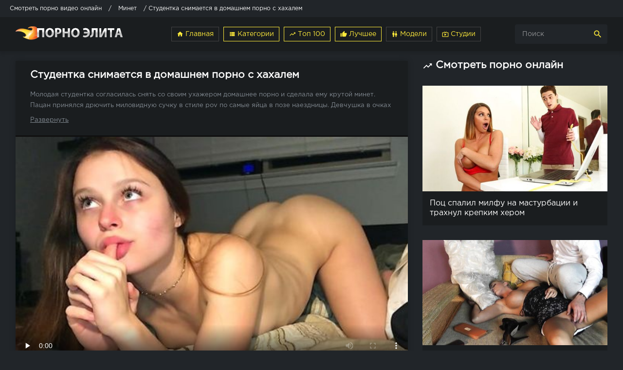

--- FILE ---
content_type: text/html; charset=cp1251
request_url: https://pornoelita.info/minet/17526-studentka-snimaetsya-v-domashnem-porno-s-hahalem.html
body_size: 14390
content:
<!DOCTYPE html>
<html lang="ru">
<head>
	 <title>Студентка снимается в домашнем порно с хахалем - Порно видео #17526</title>
<meta name="description" content="Смотреть Студентка снимается в домашнем порно с хахалем порно видео онлайн в HD. Молодая студентка согласилась снять со своим ухажером домашнее порно и сделала ему крутой минет. Пацан принялся дрючить миловидную сучку в стиле pov по самые яйца в позе наездницы. Девчушка в очках напоследок приняла густую сперму себе на лицо." />

<meta property="og:site_name" content="порно видео онлайн в HD" />
<meta property="og:type" content="article" />
<meta property="og:title" content="Студентка снимается в домашнем порно с хахалем" />
<meta property="og:url" content="https://pornoelita.info/minet/17526-studentka-snimaetsya-v-domashnem-porno-s-hahalem.html" />

     <meta name="viewport" content="width=device-width, initial-scale=1.0" />
     <meta name="theme-color" content="#212529">
     <link rel="mask-icon" href="/templates/default/images/favicon.png" color="#212529">
     <link rel="apple-touch-icon" href="/templates/default/images/google-touch-icon.png">
     <link rel="shortcut icon" href="/templates/default/images/favicon.png" />
     <link rel="manifest" href="/templates/default/js/manifest.json">
     <style type="text/css" media="screen">
* {background: transparent; margin: 0; padding: 0; outline: none; border: 0;
-webkit-box-sizing: border-box; -moz-box-sizing: border-box; box-sizing: border-box;}
ol, ul {list-style: none;}
table {border-collapse: collapse; border-spacing: 0;}
input, select {vertical-align: middle;}
article, aside, figure, figure img, hgroup, footer, header, nav, section, main {display: block;}
img {max-width: 100%;}
.clr {clear: both;}
.clearfix:after {content: ""; display: table; clear: both;}
html {font-size: 14px;}
body {font: 16px GothamProRegular, Tahoma, Geneva, sans-serif; line-height: normal; padding: 0; margin: 0; color: #fff; background-color: #212529; min-height: 100%; width: 100%; font-weight: normal;}
a {color: #fff; text-decoration: none;}
a:hover, a:focus {color: #ffeb3b; text-decoration: underline;}
h1, h2, h3, h4, h5 {font-weight: 700; font-size: 18px;}
button, textarea, input[type="text"], input[type="password"] {appearance: none; -webkit-appearance: none; font-size: 14px; 
font-family: "GothamProRegular" !important;}
.btn, button, input[type="button"], input[type="submit"] { display: inline-block; text-align: center; padding: 0 15px; height: 40px; line-height: 38px; cursor: pointer;  background-color: #fff; color: #1A1D1F ; font-size: 14px; border: 1px solid #212529;}
.btn:hover, button:hover, input[type="button"]:hover, input[type="submit"]:hover {background-color: #ffeb3b; color: #fff; border-color: #ffeb3b;}
button:active, input[type="button"]:active, input[type="submit"]:active {box-shadow: inset 0 1px 4px 0 rgba(0,0,0,0.1);} input[type="text"], input[type="password"] {display: block; width: 100%; height: 40px; line-height: 40px; padding: 0 15px; background-color: #eee; color: #1A1D1F ;  border-radius: 4px; box-shadow: none; border: 0;} input[type="text"]:focus, input[type="password"]:focus {} input::-webkit-input-placeholder {color: #1A1D1F ; opacity: 0.5;} input::-moz-placeholder {color: #1A1D1F ; opacity: 0.5;} input:-moz-placeholder {color: #1A1D1F ; opacity: 0.5;} input:-ms-input-placeholder {color: #1A1D1F ; opacity: 0.5;} 
.search-box input::-webkit-input-placeholder {color: #fff; opacity: 0.5;} .search-box input::-moz-placeholder {color: #fff; opacity: 0.5;} .search-box input:-moz-placeholder {color: #fff; opacity: 0.5;} .search-box input:-ms-input-placeholder {color: #fff; opacity: 0.5;} input:focus::-webkit-input-placeholder {color: transparent} input:focus::-moz-placeholder {color: transparent} input:focus:-moz-placeholder {color: transparent} input:focus:-ms-input-placeholder {color: transparent} 
select {height: 40px; border: 1px solid #212529; background-color: #eee; color: #1A1D1F ;}
textarea {display: block; width: 100%; padding: 15px; overflow: auto; vertical-align: top; resize: vertical; height: 90px; 
background-color: #eee; color: #1A1D1F ;  border-radius: 4px; box-shadow: none; border: 0;}
.img-box, .img-wide, .img-square, .img-resp, .img-resp-vert, .img-resp-sq, .img-fit {overflow: hidden; position: relative; background-color: #1A1D1F ;}
.img-resp {padding-top: 57%;}
.img-resp-vert {padding-top: 140%;}
.img-resp-sq {padding-top: 100%;}
.img-box img, .img-square img, .img-resp img, .img-resp-vert img, .img-resp-sq img {width: 100%; min-height: 100%; display: block;}
.img-resp img, .img-resp-vert img, .img-resp-sq img {position: absolute; left: 0; top: 0;}
.img-wide img {width: 100%; display: block;}
.img-fit img {width: 100%; height: 100%; object-fit: cover;}
.nowrap {white-space: nowrap; overflow: hidden; text-overflow: ellipsis;}
.fx-row {display:-ms-flexbox;display:-webkit-flex;display:flex;-ms-flex-wrap:wrap;-webkit-flex-wrap:wrap;flex-wrap:wrap; -ms-flex-pack:justify;-webkit-justify-content:space-between;justify-content:space-between;}
.fx-col {display:-ms-flexbox;display:-webkit-flex;display:flex; -ms-flex-direction:column;-webkit-flex-direction:column;flex-direction:column}
.fx-center {-ms-flex-pack:center;-webkit-justify-content:center;justify-content:center}
.fx-middle {-ms-flex-align:center;-webkit-align-items:center;align-items:center}
@font-face {font-family: "GothamProRegular";src: url("/templates/default/fonts/GothamProRegular/GothamProRegular.woff") format("woff");font-style: normal;font-weight: normal; font-display: swap; }
@font-face {font-family: "GothamProBold";src: url("/templates/default/fonts/GothamProBold/GothamProBold.woff") format("woff");font-style: normal;font-weight: normal; font-display: swap; }
@font-face {font-family: 'Material Icons'; font-style: normal; font-weight: 400; src: local('Material Icons'),local('MaterialIcons-Regular'),url(/templates/default/fonts/MaterialIcons-Regular.woff2) format('woff2'),url(/templates/default/fonts//MaterialIcons-Regular.woff) format('woff'),url(/templates/default/fonts/MaterialIcons-Regular.ttf) format('truetype'); font-display: swap; }
.mat-icon, .logo:before {font-family: 'Material Icons'; font-weight: normal; font-style: normal; font-size: inherit; display: inline-block; vertical-align: top; line-height: inherit; text-transform: none; letter-spacing: normal; word-wrap: normal; white-space: nowrap; direction: ltr; -webkit-font-smoothing: antialiased; text-rendering: optimizeLegibility; -moz-osx-font-smoothing: grayscale; font-feature-settings: 'liga';}
b, strong, h1, h2, h3, h4, h5, .fw700, .items-sort li[class] {font-weight: bold;}
.hover-mask {transition: color .2s, background-color .2s, opacity .2s;}
.icon-left .mat-icon {margin-right: 0.4em;}
/* BASIC */
.wrap {min-width:320px; overflow:hidden; position: relative;}
.wrap-center {max-width:95%; margin:0 auto; z-index:10;}
.header {height: 70px; background-color: #1A1D1F; color: #fff; box-shadow: 0 6px 6px 0 rgba(0,0,0,0.1);}
.nav {background-color: #212529; padding: 20px 0; }
.main {margin-top: 20px; margin-bottom: 30px; min-height: 100vh;}
.footer {background-color: #1A1D1F; color: #fff; margin-top: 0px; padding: 30px 0; font-size: 14px;}
/* HEAD */
.logo {display: block; width: 220px; height: 70px; line-height: 85px;}
.logo:before {margin-right: 10px;}
.h-menu {width: 665px; text-align: right;}
.h-menu li {display: inline-block; margin-left: 4px;}
.h-menu a {display: block; height: 30px; line-height: 28px; padding: 0 10px; font-size: 14px; color: #ffeb3b; border: 1px solid #444;}
.h-menu a.active {color: #ffeb3b;; border: 1px solid #ffeb3b;}
.search-box {width: 190px; position: relative;}
.search-box input#story, .search-box input#story:focus {width: 100%; height: 40px; line-height: 40px; background-color: #212529; color: #fff; padding-right: 60px;}
.search-box button {position: absolute; right: 0; top: 0; color: #ffeb3b; background-color: transparent; padding: 0; width: 40px; font-size: 20px; border: 0;}
/* NAV */
.nav-in li {width: 24%;}
.nav-in a {display: block; padding: 0 15px; height: 28px; line-height: 28px; position: relative; overflow: hidden; }
.nav-in a:before {content: ""; height: 1px; border-top: 1px dotted #444; position: absolute; left: 30px; right: 30px; top: 15px;}
.nav-in a span:first-child {display: inline-block; vertical-align: top; background-color: #212529; padding-right: 10px; max-width: calc(100% - 80px); max-width: -webkit-calc(100% - 80px); float: left; position: relative; z-index: 10; white-space: nowrap; overflow: hidden; text-overflow: ellipsis;}
.nav-in a span + span {display: inline-block; vertical-align: top; font-size: 14px; color: #848C94; background-color: #212529; padding-left: 10px; top: 2px; float: right; position: relative; z-index: 10;}
.nav-in a:after {content: ""; display: table; clear: both;}
.nav-in a:hover, .nav-in a:hover span, .nav-in a.active, .nav-in a.active span {background-color: #1a1d1f;}
/* THUMBS */
.items-header {margin-bottom: 25px;}
.items-title {font-size: 1.5rem;}
.items-sort {font-size: 14px; line-height: 12px;}
.items-sort form, .items-sort li {display: inline-block; vertical-align: top;}
.items-sort li {margin-left: 10px;}
.items-sort li + li {padding-left: 10px; border-left: 1px solid #888;}
.items-sort a {color: #ffeb3b;}
.items {margin: 0 -15px;}
.item {float: left; width: 33.33%; margin-bottom: 30px;}
.item-сat {float: left; width: 25%; margin-bottom: 30px;}
.item-link {padding: 0 15px;display: block;}
.item-in {background-color: #1A1D1F; padding-bottom: 15px;}
.item-title {margin: 15px 15px 0 15px; line-height: 20px; height: 40px; overflow: hidden;}
.cat-title {margin: 15px 15px 0 15px; line-height: 20px; height: 20px; overflow: hidden;}
.item-meta {display: inline-block; height: 24px; line-height: 24px; padding: 0 7px; border-radius: 3px; position: absolute; color: #fff;}
.meta-views {left: 10px; top: 10px; background-color: rgba(43, 43, 43, 0.5) ; font-size: 13px;}
.meta-time {left: 10px; bottom: 10px; background-color: rgba(43, 43, 43, 0.5); font-size: 13px;}
.meta-time1 {right: 10px; bottom: 10px; background-color: rgba(43, 43, 43, 0.5); font-size: 13px;}
.item-meta .mat-icon {font-size: 20px;}
.meta-rate {right: 10px; bottom: 10px; background-color: #ffeb3b; opacity: 0;}
.wdone {opacity: 1;}
.item-model {width: 20%;}
/* DESC */
.sect-desc {line-height: 1.7; margin-bottom: 30px; font-size: 14px;}
.sect-desc p + p {margin-top: 15px;}
.sect-desc p {opacity: 0.7;}
.sect-desc .items-title {margin-bottom: 15px;}
.sect-desc a {text-decoration: underline; color: #ffeb3b;}
.slice {overflow:hidden; position:relative; transition:height .2s;}
.slice-masked:before {content:'';position:absolute;z-index:1;bottom:0px;left:0;right:0;height:120px;pointer-events:none; background:-webkit-linear-gradient(top, rgba(238,238,238,0) 0%, #eee 100%); background:linear-gradient(to bottom, rgba(238,238,238,0) 0%, #eee 100%);}
.slice-btn {margin:-30px 0 20px 0;}
.slice-btn span {display:inline-block; cursor:pointer; color:#ffeb3b; font-size: 14px;}
/* FOOTER */
.footer-text {text-align: center;}
.footer-opacity {opacity: 0.8;}
.footer-text li {display: inline-block; margin: 3px 5px 10px 15px; padding: 0 7px 0 15px;}
.footer a {color: #fff;}
.footer-copy  {line-height: 1.7; opacity: 0.6;}
.footer-alert {font-size: 20px; line-height: 40px;}
.footer-alert span {color: #e74c3c; font-size: 40px;}
.footer-сat {opacity: 0.6; text-align: center;}
.footer-cat li {display: inline-block; margin: 4px 4px 4px 4px; padding: 0 10px;border: 1px solid #444;height: 30px;line-height: 28px;font-size: 14px;}
.footer-cat a {color: #ffeb3b;}
.footer-сat2 {opacity: 0.6; text-align: center; }
.footer-cat2 a {color: #ffeb3b; display: inline-block; margin: 5px 5px 5px 5px; padding: 0 10px;border: 1px solid #444;height: 30px;line-height: 28px;font-size: 14px;}
.сat-page li {display: inline-block; margin: 0px 0px 15px 10px; padding: 0 10px;border: 1px solid #444;height: 30px;line-height: 28px;font-size: 14px;}
.сat-page a {color: #ffeb3b;}
/* NAVI */
.bottom-nav {text-align: center; padding-top: 30px;}
.pagi-nav {display: inline-block; background-color: #1A1D1F; line-height: 40px; padding: 0 10px; box-shadow: 0 2px 4px 0px rgba(0,0,0,0.1);}
.pagi-nav > a, .pagi-nav > span {display: inline-block; float: left; padding: 0 10px; border-left: 1px solid #212529; min-width: 40px;}
.pagi-nav > *:first-child {border: 0;}
.pagi-nav > span:not(:first-child):not(.nav_ext) {background-color: #ffeb3b; color: #1A1D1F;}
.bottom-nav {clear: both; padding-top: 10px;}
.nav-load {text-align: center;}
.nav-load a {display: inline-block;color:#ffeb3b; padding: 10px 15px;  width:200px; text-decoration:none; text-align:center; margin:20px 0; border: 1px solid #ffeb3b;}
.nav-load a:hover {background-color: #ffeb3b; color:#1A1D1F;}
.nav-load span {display: none;}
.more-load {text-align: center;}
.more-load a {display: inline-block;color:#ffeb3b; padding: 10px 15px;  width:200px; text-decoration:none; text-align:center; margin:20px 0; border: 1px solid #444;}
.more-load a:hover {background-color: #ffeb3b; color:#1A1D1F;}
.more-load span {display: none;}
.navi-list {text-align: center;}
.navi-list a {display: inline-block; color:#ffeb3b; padding: 10px 15px; width:200px; text-decoration:none; text-align:center; margin:10px 0; border: 1px solid #ffeb3b;}
.navi-list a:hover {background-color: #ffeb3b; color:#fff;}
.navi-list span {display: none;}
/* FULL */
.pages-bg {padding: 15px; background-color: #fff; box-shadow: 0 0 12px 0 rgba(0,0,0,0.2);}
.sub-title {margin-bottom: 15px;}
#searchtable {}
.fcols {margin-bottom: 30px;}
.fright {width: 380px; order: 0; -webkit-order: 0;}
.fleft {width: calc(100% - 410px); width: -webkit-calc(100% - 410px); padding: 20px 30px; background-color: #1A1D1F ; box-shadow: 0 0 12px 0 rgba(0,0,0,0.2);}
@media screen and (min-width: 1220px) {
.fcols .item {float: none; width: 100%; margin: 30px 0 0 0;}
.fcols .item-link {padding: 0;}
}
.fplayer {margin:20px -30px 0 -30px; background-color:#101010;}
.f-desc {margin-bottom: 20px; margin-top: 20px;}
.fdesc {background-color:#1A1D1F;}
.full-tags {font-size: 14px; line-height: 30px;}
.full-tags a {color: #ffeb3b; text-decoration: underline; }
.full-tags a:hover {text-decoration: none;}
.fmeta {padding:10px 20px; margin: 0 -30px; margin-bottom: 20px; border-bottom: 1px solid #212529;}
.fm-item {float: left; line-height: 20px; height: 40px; padding: 0 20px; border-right: 1px solid #212529;}
.fm-item div {font-size: 14px; opacity: 0.6;}
.fm-fav {cursor:pointer; height:30px; text-align:center; float: right; color: #ffeb3b; margin: 5px 5px 5px 5px; line-height: 28px; font-size: 16px; opacity: 0.9;}
.fm-fav a:hover {text-decoration:none;color: #ffeb3b;}
.fmeta-rate {float:left; white-space:nowrap; text-align:center; overflow:hidden; height: 40px; border-right: 1px solid #212529; padding-right: 20px;	}
.rate-plus, .rate-minus, .rate-counts {display:inline-block; vertical-align:middle;}
.rate-data {display:none;}
.rate-counts {width:160px; padding-top:0px; height:40px; position: relative; font-size: 14px;	}
.rate-plus, .rate-minus {cursor:pointer; width:40px; height:40px; text-align:center; font-size:30px; line-height:40px; margin-right: 5px; margin-left: 5px;}
.rate-plus {color:#7bbc00;}
.rate-minus {color:#848C94;}
.rate-plus:hover, .rate-minus:hover {background-color: #212529;}
.rate-bar {width:100%; min-height:6px; height:6px; border-radius:4px; overflow:hidden; position:absolute; background-color:#ef4559; left: 0; right: 0; bottom: 0;}
.rate-fill {width:50%; height:100%; position:absolute; left:0; top:0; background-color:#7bbc00; transition:width 1s linear;}
.rate-perc {margin-right:5px; font-size:18px; color:#7bbc00;}
/* FULL STORY STATIC */
.video-box embed, .video-box object, .video-box video, .video-box iframe, .video-box frame 
{max-width:100% !important; display:block; width:100%; height:480px;}
.mejs-container {max-width:100% !important;}
.full-text {font-size:13px; line-height:1.7; color:#848C94;}
.full-text img:not(.emoji) {max-width:100%; margin:10px 0;}
.full-text > img[style*="left"], .full-text > .highslide img[style*="left"] {margin:0 10px 10px 0;}
.full-text > img[style*="right"], .full-text > .highslide img[style*="right"] {margin:0 0 10px 10px;}
.full-text a {text-decoration:underline; color:#ffeb3b;}
.full-text a:hover {text-decoration:none;}
.full-text h2, .full-text h3, .full-text h4, .full-text h5 {margin:10px 0; font-size:18px; font-weight:700;}
.full-text p {margin-bottom:10px;}
.full-text ul, .full-text ol {margin:0;}
.full-text ul li {list-style:disc; margin-left:40px;}
.full-text ol li {list-style:decimal; margin-left:40px;}
.full-taglist a {color:#ffeb3b;}
.full-taglist {margin-top:20px;}
.full-taglist span:not(.fa):not(:last-child):after {content:","; display:inline;}
/* ADAPTIVE */
.btn-menu {display:none;}
.side-panel {width:260px; height:100%; overflow-x:hidden; overflow-y:auto; background-color:#212529; padding:0px 10px; z-index:888; position:fixed; left:-260px; top:0; transition:left .4s; -webkit-transition:left .4s;}
.side-panel.active {left:0;}
.close-overlay {width:100%; height:100%; background-color:rgba(0,0,0,0.8); position:fixed; left:0; top:0; z-index:887; display:none;}
.side-panel a {display:block; padding:10px 50px 10px 0; font-size:14px; color:#ffeb3b; border-bottom:1px dotted #444;}
.side-panel li {position:relative; color:#848C94;}
.side-panel li a span + span {position:absolute; right:10px; top:12px; opacity:0.8; font-size: 12px;  color:#fff}
body.opened-menu {overflow: hidden; width: 100%; height: 100%;}
@media screen and (max-width: 1220px) {
.wrap-center {max-width:1000px;}
.logo {width: 220px;} 
.h-menu, .nav, .footer-alert, .footer-copy {display: none;}
.header {box-shadow: 0 6px 6px 0 rgba(0,0,0,0.1);background-color: #1A1D1F; }
.header-in, .main, .footer-in {padding-left: 15px; padding-right: 15px;}
.item-model {width: 25%;}
.btn-menu {background-color:#212529; color:#ffeb3b; cursor:pointer; display:block; width:50px; height:40px; line-height:40px; text-align:center; font-size:28px;}
.search-box input#story, .search-box input#story:focus {width: 100%; height: 40px; line-height: 40px; background-color: #212529; color: #fff; padding-right: 60px;}
.search-box button {position: absolute; right: 0; top: 0; color: #ffeb3b; background-color: transparent; padding: 0; width: 40px; font-size: 20px; border: 0;}
.fcols {display: block;}
.fleft {width: 100%;}
.fright {width: auto; margin: 30px -15px 0 -15px;}
.fright .items-title {margin-left: 15px; margin-bottom: 30px;}
.footer {background-color: #1A1D1F;}
.item-сat {width:33.33%; margin-bottom: 15px;}
}
@media screen and (max-width: 950px) {
.wrap-center {max-width:768px;}
.items-sort {width: 100%; margin-top: 20px; white-space: nowrap; overflow-y: hidden; overflow-x: auto;}
.item {width:50%;}
.footer-in {display: block; text-align: center;}
.footer-count {margin-top: 10px;vertical-align: top;}
.item-model {width: 33.33%;}
.search-box input#story, .search-box input#story:focus {width: 100%; height: 40px; line-height: 40px; background-color:#212529; color: #fff; padding-right: 60px;}
.search-box button {position: absolute; right: 0; top: 0; color: #ffeb3b; background-color: transparent; padding: 0; width: 40px; font-size: 20px; border: 0;}
.fm-item {display: none;}
.fleft, .fmeta, .full-comms, [id*=comment-id-]:nth-child(2n) {padding-left: 15px; padding-right: 15px;}
.fplayer, .fmeta, .full-comms, [id*=comment-id-]:nth-child(2n) {margin-right: -15px; margin-left: -15px;}
.footer {background-color: #1A1D1F;}
.item-сat {width:50%; margin-bottom: 15px;}
}
@media screen and (max-width: 760px) {
.wrap-center {max-width:640px;}
.header {background-color: #1A1D1F; }
.search-box {width: 100%; background-color: #212529; color: #fff; order:3; -webkit-order:3;}
.search-box input#story, .search-box input#story:focus {width: 100%; height: 40px; line-height: 40px; background-color: #1A1D1F; color: #fff; padding-right: 60px;}
.search-box button {position: absolute; right: 0; top: 0; color: #ffeb3b; background-color: transparent; padding: 0; width: 40px; font-size: 20px; border: 0;}
.pagi-nav {display: block; background-color: transparent; padding: 0; box-shadow:none;}
.pagi-nav > a, .pagi-nav > span {display: inline-block; float: none; padding: 0 10px; border-left: 0; background-color: #1A1D1F; box-shadow: 0 2px 4px 0px rgba(0,0,0,0.1); margin: 0 3px 8px 3px;}
.ac-protect {margin-top:0px;}
.comments-tree-list .comments-tree-list {padding-left:0px !important;}
.comments-tree-list .comments-tree-list:before {display:none;}
.mass_comments_action {display:none;}
.sub-title h1 {font-size:18px; line-height:24px;}
.footer {background-color: #1A1D1F;}
.item-сat {width:50%; margin-bottom: 15px;}
}
@media screen and (max-width: 590px) {
.wrap-center {max-width:480px;}
.items-title {font-size: 1.2rem;}
.video-box embed, .video-box object, .video-box video, .video-box iframe, .video-box frame {height:300px;}
.ac-soc {position:static;}
.ac-inputs input {width:100%; margin-top:10px;}
.ac-protect {width:100%; float:none; margin:0;}
.ui-dialog {width:100% !important;}
.upop-left, .upop-right {float:none !important; width:100% !important; margin:0; padding:0 20px;}
.upop-left {margin-bottom:10px; text-align:center;}
.ui-dialog-buttonset button {display:block; margin:0 0 5px 0; width:100%;}
#dofullsearch, #searchsuggestions span.seperator {display:none !important;}
.attach .download-link {margin:0 -15px 0 0; float:none; display:block; padding:0 10px;}
.attach-info {float:none;}
.footer {background-color: #1A1D1F;}
.item-сat {width:100%; margin-bottom: 15px;}
}
@media screen and (max-width: 470px) {
.wrap-center22 {max-width:320px;}
.logo {width: 220px; font-size: 18px;}
.item {width:100%; margin-bottom: 15px;}
.item-сat {width:100%; margin-bottom: 15px;}
.item-model {width: 50%;}
.fmeta-rate {border-right: 0; padding-right: 0;	}
.rate-counts {width: 100px;}
.add-comm-btn {padding:0 10px;}
.comms-title2 {text-align:center; display:block !important;}
.item-сat {width:100%; margin-bottom: 15px;}
.video-box embed, .video-box object, .video-box video, .video-box iframe, .video-box frame {height:250px;}
}
.rate-t {margin: 0 10px; }
.cat_titles {padding-bottom: 10px;padding-top: 10px; color:#ffeb3b; font-size: 1.5rem;}
.vac_counter {background: #df1022 repeat scroll 0 0; border-radius: 7px;color: #fff; font-size: 12px; font-weight: bold; height: 13px; left: -13px; margin: 0 15px; padding: 5px 5px; position: relative;}
.visible {display: block; }
.list-menu {display: none; }
.sticky{position: fixed;top: 0; z-index: 9999; width: 100%; box-shadow: 0 10px 10px 0 rgb(0 0 0 / 15%);border-bottom: 2px solid #212529; /* Параметры линии */ }
.limiter { max-height:47px; overflow: hidden; position: relative; }
.read-more-checker { opacity: 0; position: absolute; }
.read-more-checker:checked ~ .limiter { max-height: none; }
.read-more-checker:checked ~ .limiter .bottom { opacity: 0; transition: 0.8s; }
.read-more-checker ~ .read-more-button:before { content: "Развернуть"; }
.read-more-checker:checked ~ .read-more-button:before { content: "Свернуть"; }
.read-more-button { cursor: pointer; display: inline-block; text-decoration: underline; padding: 5px 0px 0px 0px; }
/* ERROR */
.berrors {background: #1A1D1F; color: #848C94; margin: 0 0 20px 0; padding: 10px 20px;}
.berrors a { color: #848C94; text-decoration:underline; }
.berrors + .speedbar {margin-top:0;}
/* SEARCH */
.search-page {margin-bottom:20px;}
.searchstyle { width: 480px }
.search { padding: 0 }
#searchtable, #searchtable td { vertical-align: top; text-align: left }
#searchtable fieldset { font-size: 11px; border: 1px solid #d7d7d7; padding: 10px; text-align: left; margin: 0 4px 4px 0 !important; border-radius: 6px } fieldset legend { font-size: 11px; font-weight: bold; color: #696969; }
#searchtable table, #searchtable form { margin: 0; width:100%;}
#searchtable select { background-color: #fff }
#searchuser, #searchinput { width: 90% !important; }
.search > div {margin-bottom:10px;}
.search input[type="text"], .search select {display:block; width:100% !important; margin-bottom:10px;}
.search input[type="checkbox"], .search input[type="radio"] {margin-right:5px;}
#searchinput + br, #searchinput + br + br {display:none;}
/*--- DROP MENU ---*/
#dropmenudiv { font: 12px Arial; padding: 10px; display: none; background: #fff; border-radius: 8px;  box-shadow: 0 0 50px 0 rgba(0,0,0,0.22); z-index:200 !important;}
#dropmenudiv a { display: block; text-decoration: none; padding: 5px 8px; width: 154px }
/*--- AJAX---*/
#loading-layer {display: block !important;background-color: #000;background-color: rgba(0,0,0,0.5);z-index:8888 !important;
position: fixed;top: 0; left: 0; right: 0; bottom: 0;width: 100%; height: 100%; text-indent: -9999px;overflow: hidden;white-space: nowrap;}
#loading-layer:before, #loading-layer:after {content: "";border-radius: 90%;background-color: #1A1D1F;position: absolute;left: 50%; top: 50%;}
#loading-layer:before {width: 100px; height: 100px;margin: -50px 0 0 -50px;}
#loading-layer:after {width: 40px; height: 40px;background-color: #ffeb3b;margin: -20px 0 0 -20px;}
#loading-layer:before {animation: load1 1s infinite ease;}
#loading-layer:after {animation: load2 1s infinite -0.32s ease;}
@keyframes load1 {0%, 80%, 100% { transform: scale(1,1); } 40% { transform: scale(.6,.6); }}
@keyframes load2 {0%, 80%, 100% { transform: scale(1,1); } 40% { transform: scale(.5,.5); }}
.checkbox-green {display: inline-block; height: 28px; line-height: 28px; margin-right: 15px; margin-left: 10px; position: relative; vertical-align: middle; font-size: 14px; user-select: none; }
.checkbox-green .checkbox-green-switch {display: inline-block; height: 28px; width: 90px; box-sizing: border-box; position: relative; border-radius: 2px; background: #1A1D1F; transition: background-color 0.3s cubic-bezier(0, 1, 0.5, 1); border: 1px solid #444; }
.checkbox-green .checkbox-green-switch:before {content: attr(data-label-on); display: inline-block; box-sizing: border-box; width: 45px; padding: 0 0px; position: absolute; top: 0; left: 45px; text-align: center; color: #fff; opacity: 0.9; font-size: 12px; line-height: 28px; }
.checkbox-green .checkbox-green-switch:after {content: attr(data-label-off); display: inline-block; box-sizing: border-box; width: 44px; border-radius: 1px; position: absolute; top: 0px; left: 0px; z-index: 5; text-align: center; background: #ffeb3b; line-height: 26px; font-size: 12px; color: #333; transition: transform 0.3s cubic-bezier(0, 1, 0.5, 1); }
.checkbox-green input[type="checkbox"] {display: block; width: 0; height: 0; position: absolute; z-index: -1; opacity: 0; }
.checkbox-green input[type="checkbox"]:checked + .checkbox-green-switch {background-color: #1A1D1F; }
.checkbox-green input[type="checkbox"]:checked + .checkbox-green-switch:before {content: attr(data-label-off); left: 0; }
.checkbox-green input[type="checkbox"]:checked + .checkbox-green-switch:after {content: attr(data-label-on); color: #1A1D1F; transform: translate3d(44px, 0, 0); }
.checkbox-green input[type="checkbox"]:not(:disabled) + .checkbox-green-switch:hover {cursor: pointer; }
.checkbox-green input[type="checkbox"]:not(:disabled) + .checkbox-green-switch:hover:after {box-shadow: 0 3px 3px rgba(0, 0, 0, 0.4); }
.checkbox-green input[type=checkbox]:disabled + .checkbox-green-switch {opacity: 0.6;  filter: grayscale(50%); }
.checkbox-green.focused .checkbox-green-switch:after {box-shadow: inset 0px 0px 4px #ff5623; }
.bar_body {display: block; width: 100%;}
.bar_body, .bar_body * {display: inline-block;margin: 0;padding: 0px;font: inherit;text-decoration: none;color: #fff; line-height: 20px;vertical-align: middle;}
.bar_body {background: #212529; height: 35px;font-size: 12px;}
.bar_body .bar_items {width: 100%;}
.bar_body .bar_items {display: block;width: 100%;margin: 0 auto;overflow: hidden;}
.bar_body .bar_items .links {position: relative;}
.bar_body .bar_items .links a, .bar_body .bar_items 
.links {float: left;cursor: pointer;position: relative;text-align: left;border-bottom: 2px solid transparent;border-top: 4px solid transparent;padding-bottom: 1px;border-left: none;border-right: none;margin: 0 10px;}
.bar_body .bar_items .links a:hover, .bar_body .links a:hover, 
.bar_body .links .hover, .bar_body .bar_items .links .active {color: #ffeb3b;}
.bar_body .bar_items .text .span {position: relative;z-index: 0;color: inherit;text-indent: 0px;}
.bar_body .bar_items .title {float: left;line-height: 25px;padding-right: 15px;box-sizing: border-box;border-bottom: 4px solid transparent;border-top: 3px solid transparent;height: 30px;position: relative;}
</style>   
     
     <meta name="yandex-verification" content="6175583dcc6aafb9" />
     <meta name="google-site-verification" content="msYn6faICOZj-pDkDWNVEJN__C04vUeX2yql3DsuCk0" />
    </head>
<body>
    
<div class="bar_body"><div class="bar_items"><div class="links">  	<span id="dle-speedbar"><span itemscope itemtype="https://schema.org/BreadcrumbList"><span itemprop="itemListElement" itemscope itemtype="https://schema.org/ListItem"><meta itemprop="position" content="1"><a href="https://pornoelita.info/" itemprop="item"><span itemprop="name">Смотреть порно видео онлайн</span></a></span> / <span itemprop="itemListElement" itemscope itemtype="https://schema.org/ListItem"><meta itemprop="position" content="2"><a href="https://pornoelita.info/minet/" itemprop="item"><span itemprop="name">Минет</span></a></span> / Студентка снимается в домашнем порно с хахалем</span></span>  </div></div></div>

<div class="wrap">
    <header id="nav" class="header">
			<div class="header-in wrap-center fx-row fx-middle">
				<a href="/" class="logo fw700 nowrap"><img src="/templates/default/images/logo.png" alt="Смотреть порно видео онлайн в HD" width="220" height="28"></a>
				<ul class="h-menu">
                 <!--noindex-->   
                  
                <!--/noindex-->
                 <li><a href="/"><span class="mat-icon">home</span> Главная</a></li>
                 <li><a href="/category.html" class="active"><span class="mat-icon">view_list</span> Категории</a></li>
                 <li><a href="/top.html" class="active"><span class="mat-icon">trending_up</span> Топ 100</a></li>
                 <li><a href="/top-rating.html" class="active"><span class="mat-icon">thumb_up</span> Лучшее</a></li>
                 <li><a href="/best-model.html" ><span class="mat-icon">wc</span> Модели</a></li>
                 <li><a href="/site.html"><span class="mat-icon">live_tv</span> Студии</a></li>  
				</ul>
                 <!--noindex-->
                
                <div class="search-box">
					<form id="quicksearch" method="post">
						<input type="hidden" name="do" value="search" />
						<input type="hidden" name="subaction" value="search" />
						<input id="story" name="story" placeholder="Поиск" type="text" />
						<button type="submit" title="Найти"><span class="mat-icon">search</span></button>
					</form>
                </div>
                
                <!--/noindex-->
                <div class="btn-menu"><span class="mat-icon">menu</span></div>
			</div>
		</header>
         
		<main class="main wrap-center">
			
            
            
            
			
            
            
            
            <div class=" clearfix">  
			<div id='dle-content'><article class="ignore-select full">
	<div class="fcols fx-row">
		<div class="fleft">
			<h1 class="items-title fw700">Студентка снимается в домашнем порно с хахалем</h1>
            
            <div class="f-desc full-text clearfix">
            <input type="checkbox" class="read-more-checker" id="read-more-checker" />
            <div class="limiter">Молодая студентка согласилась снять со своим ухажером домашнее порно и сделала ему крутой минет. Пацан принялся дрючить миловидную сучку в стиле pov по самые яйца в позе наездницы. Девчушка в очках напоследок приняла густую сперму себе на лицо. Вы можете смотреть Студентка снимается в домашнем порно с хахалем онлайн в качестве 720, 480 или скачать видео на мобильный телефон, ПК. Делитесь ссылкой на сайт порно элита с друзьями, сохраняйте понравившиеся порно ролики в закладки и избранные. Видео Студентка снимается в домашнем порно с хахалем успели посмотреть 127 раз и проголосовали <span id="vote-num-id-17526">2</span> раз. Опубликовано пользователем pornoelita 16 ноябрь 2024 года в 10:24 в HD качестве. Перед началом просмотра видео мы рекомендуем поставить плеер на паузу 3-7 секунд, чтобы комфортно смотреть порно Студентка снимается в домашнем порно с хахалем видео в качестве HD без тормозов и глюков на Android и Iphone. </div>
            <label for="read-more-checker" class="read-more-button"></label>
            </div> 
            

            <div class="fplayer video-box">
		    <video preload="none" controls="controls" poster="https://pornoelita.info/uploads/Sex_XXX/milashka-provodit-seksual-nuyu-trenirovku-i-leleet-nade.jpg">
            <source src="https://mainprn.click/olds/ufolder/folder1/14543.mp4"  type="video/mp4">
            </video>
            </div>
            
        <div class="fmeta clearfix">
		<div class="fmeta-rate">
         <span id="ratig-layer-17526">
<div class="rate-plus" id="pluss-{news-id}" title="Мне понравилось" onclick="doRate('1', '17526'); return false;"><span class="mat-icon">thumb_up</span></div>
<span class="rate-0"><font color=#fff>+2</font></span>
<div class="rate-minus" id="minuss-{news-id}"  title="Мне не понравилось" class="ratebut" onclick="doRate('-1', '17526'); return false;" /><span class="mat-icon">thumb_down</span></div>
</span>
			</div>
               <div class="fm-item"><div>Просмотров:</div><span class="mat-icon">remove_red_eye</span> 127</div>
               <div class="fm-item"><div>Добавлено:</div><span class="mat-icon">timer</span> 16 ноябрь</div>
               <div class="fm-item"><div>Качество:</div><span class="mat-icon">timer</span> HD</div>
               <!--noindex--><!--/noindex-->
               <!--noindex--><div class="fm-fav"><span class="mat-icon">settings</span><label class="checkbox-green"><input type="checkbox"><span class="checkbox-green-switch" data-label-on="720p" data-label-off="480p"></span></label><a href="#" title="Добавить в закладки" onclick="alert('Нажмите CTRL+D, чтобы добавить страницу в закладки')"><span class="far fa-bookmark"></span><span id="vote-num-id-17526">2</span> <span class="mat-icon">favorite</span></a></div><!--/noindex-->
		</div>
            
			<div class="footer-cat2"><b>Категории:</b> <a href="https://pornoelita.info/minet/">Минет</a>  <a href="https://pornoelita.info/molodye/">Молодые</a>  <a href="https://pornoelita.info/domashnee/">Домашнее</a></div>
			<div class="footer-cat2"><b>Плейлист:</b> <a href="https://pornoelita.info/porno/%CF%EE%F0%ED%EE%E3%F0%E8%E1/">Порногриб</a> <a href="https://pornoelita.info/porno/%C5%E1%E0%EB%EE%E2%EE/">Ебалово</a></div>
	        </div>
   
        <div class="fright">
        <div class="items-title fw700"><span class="mat-icon">trending_up</span> Смотреть порно онлайн</div>
                            <div class="item">
					<a title="Поц спалил милфу на мастурбации и трахнул крепким хером" href="https://pornoelita.info/bolshaya-grud/17527-poc-spalil-milfu-na-masturbacii-i-trahnul-krepkim-herom.html">
						<div class="item-in">
							<div class="item-img img-resp icon-left">
                                 <img class="lazy" src="/uploads/lazy.gif" data-original="https://pornoelita.info/uploads/Sex_XXX/nabrala-v-gugle-zapros-porno365-i-dal-she-sami-vse-uvid.jpg" alt="Поц спалил милфу на мастурбации и трахнул крепким хером">
							</div>
							<div class="item-title">Поц спалил милфу на мастурбации и трахнул крепким хером</div>
						</div>
					</a> 	
                    </div>                    <div class="item">
					<a title="Пацан напихал в рот пьяной блондинке свой член" href="https://pornoelita.info/minet/17528-pacan-napihal-v-rot-pyanoy-blondinke-svoy-chlen.html">
						<div class="item-in">
							<div class="item-img img-resp icon-left">
                                 <img class="lazy" src="/uploads/lazy.gif" data-original="https://pornoelita.info/uploads/Sex_XXX/provodil-domoy-i-otodral-sluchaynuyu-sobytul-nicu.jpg" alt="Пацан напихал в рот пьяной блондинке свой член">
							</div>
							<div class="item-title">Пацан напихал в рот пьяной блондинке свой член</div>
						</div>
					</a> 	
                    </div>                    <div class="item">
					<a title="Студенты устроили жаркую оргию на вписке" href="https://pornoelita.info/minet/17529-studenty-ustroili-zharkuyu-orgiyu-na-vpiske.html">
						<div class="item-in">
							<div class="item-img img-resp icon-left">
                                 <img class="lazy" src="/uploads/lazy.gif" data-original="https://pornoelita.info/uploads/Sex_XXX/molodye-chehi-ustroili-dikuyu-orgiyu.jpg" alt="Студенты устроили жаркую оргию на вписке">
							</div>
							<div class="item-title">Студенты устроили жаркую оргию на вписке</div>
						</div>
					</a> 	
                    </div>   
        </div></div>
    
    <div class="items-header">
    <div class="items-title fw700"><span class="mat-icon">live_tv</span> Порно видео</div>
	</div>
    <div class="items clearfix">
    			   <div class="item">
					<a href="https://pornoelita.info/anal/20359-dlinnovolosaya_devitsa_stoya_v_poze_rakom_snimaetsya_v_domas.html" class="item-link">
						<div class="item-in">
							<div class="item-img img-resp icon-left">
								<img class="lazy" src="/uploads/lazy.gif" data-original="https://pornoelita.info/uploads/Porno_video_xxx/509.jpg" alt="Длинноволосая девица стоя  снимается в домашнем анале">
							</div>
							<div class="item-title">Длинноволосая девица стоя  снимается в домашнем анале</div>
						</div>
					</a>
				</div>			   <div class="item">
					<a href="https://pornoelita.info/hd/17681-privatnoe-porno-hhh-s-russkoy-devushkoy-snyatoe-na-veb-kameru.html" class="item-link">
						<div class="item-in">
							<div class="item-img img-resp icon-left">
								<img class="lazy" src="/uploads/lazy.gif" data-original="https://pornoelita.info/uploads/Sex_XXX/chastnoe-domashnee-porno-molodyh-na-vebke.jpg" alt="Приватное порно ХХХ с русской девушкой снятое на веб-камеру">
							</div>
							<div class="item-title">Приватное порно ХХХ с русской девушкой снятое на веб-камеру</div>
						</div>
					</a>
				</div>			   <div class="item">
					<a href="https://pornoelita.info/blondinki/17623-pacan-trahaet-moloduyu-blondinku-v-domashnem-porno.html" class="item-link">
						<div class="item-in">
							<div class="item-img img-resp icon-left">
								<img class="lazy" src="/uploads/lazy.gif" data-original="https://pornoelita.info/uploads/Sex_XXX/lyubimaya-blondinka-delaet-minet-i-zanimaetsya-seksom-v.jpg" alt="Пацан трахает молодую блондинку в домашнем порно">
							</div>
							<div class="item-title">Пацан трахает молодую блондинку в домашнем порно</div>
						</div>
					</a>
				</div>			   <div class="item">
					<a href="https://pornoelita.info/molodye/17621-pacan-trahaet-kudryavuyu-russkuyu-pyanuyu-shatenku.html" class="item-link">
						<div class="item-in">
							<div class="item-img img-resp icon-left">
								<img class="lazy" src="/uploads/lazy.gif" data-original="https://pornoelita.info/uploads/Sex_XXX/odnokursnik-zhestko-dryuchit-russkuyu-p-yanen-kuyu-medi.jpg" alt="Пацан трахает кудрявую русскую пьяную шатенку">
							</div>
							<div class="item-title">Пацан трахает кудрявую русскую пьяную шатенку</div>
						</div>
					</a>
				</div>			   <div class="item">
					<a href="https://pornoelita.info/blondinki/17600-zadrot-nakonec-to-trahnul-svoyu-ochkastuyu-blondinku.html" class="item-link">
						<div class="item-in">
							<div class="item-img img-resp icon-left">
								<img class="lazy" src="/uploads/lazy.gif" data-original="https://pornoelita.info/uploads/Sex_XXX/hvatit-rakovat-u-kompa-trahni-menya-nakonec-to.jpg" alt="Хватить раковать у компа трахни меня наконец-то!">
							</div>
							<div class="item-title">Хватить раковать у компа трахни меня наконец-то!</div>
						</div>
					</a>
				</div>			   <div class="item">
					<a href="https://pornoelita.info/minet/17550-molodaya-bryunetka-soset-penis-i-chpokaetsya-v-chastnom-porno-v-stile-pov.html" class="item-link">
						<div class="item-in">
							<div class="item-img img-resp icon-left">
								<img class="lazy" src="/uploads/lazy.gif" data-original="https://pornoelita.info/uploads/Sex_XXX/molodoy-suprug-zastavlyaet-moloduyu-zhenu-zanimat-sya-d.jpg" alt="Молодая брюнетка сосет пенис и чпокается в частном порно в стиле pov">
							</div>
							<div class="item-title">Молодая брюнетка сосет пенис и чпокается в частном порно в стиле pov</div>
						</div>
					</a>
				</div>			   <div class="item">
					<a href="https://pornoelita.info/blondinki/17541-pacan-ottrahal-moloduyu-stroynuyu-studentku-ot-pervogo-lica.html" class="item-link">
						<div class="item-in">
							<div class="item-img img-resp icon-left">
								<img class="lazy" src="/uploads/lazy.gif" data-original="https://pornoelita.info/uploads/Sex_XXX/zrelyy-muzhik-trahaet-moloduyu-studentku-u-sebya-doma.jpg" alt="Пацан оттрахал молодую стройную студентку от первого лица">
							</div>
							<div class="item-title">Пацан оттрахал молодую стройную студентку от первого лица</div>
						</div>
					</a>
				</div>			   <div class="item">
					<a href="https://pornoelita.info/bryunetki/17540-pikaper-dryuchit-sochnuyu-bryunetku-v-mashine.html" class="item-link">
						<div class="item-in">
							<div class="item-img img-resp icon-left">
								<img class="lazy" src="/uploads/lazy.gif" data-original="https://pornoelita.info/uploads/Sex_XXX/vodila-podvozit-damu-i-deret-v-salone-avto.jpg" alt="Пикапер дрючит сочную брюнетку в машине">
							</div>
							<div class="item-title">Пикапер дрючит сочную брюнетку в машине</div>
						</div>
					</a>
				</div>			   <div class="item">
					<a href="https://pornoelita.info/blondinki/17536-russkaya-studentka-byla-ottrahana-novym-uhazherom-na-kvartire.html" class="item-link">
						<div class="item-in">
							<div class="item-img img-resp icon-left">
								<img class="lazy" src="/uploads/lazy.gif" data-original="https://pornoelita.info/uploads/Sex_XXX/novyy-drug-soblaznyaet-piterskuyu-studentku-na-seks-na-.jpg" alt="Русская студентка была оттрахана новым ухажером на квартире">
							</div>
							<div class="item-title">Русская студентка была оттрахана новым ухажером на квартире</div>
						</div>
					</a>
				</div>
 	</div>
     <div class="nav-load"><a href="https://pornoelita.info/porno/Big+Tits+at+School/">Показать еще</a>
</div>
</article></div>   
			</div> 
            
            
           
            <!--SEO-->
            
            
            <div class="1 f-desc full-text clearfix"> 
            <input type="checkbox" class="read-more-checker" id="read-more-checker" />   
            <div class="limiter">
            
            
            </div>
            
            </div>
            
            
            
            <!--/SEO-->
        </main>
    
    <nav class="nav"><ul class="nav-in wrap-center fx-row">
    
<li><a href="/hd/" class="active"><span>Лучшее видео</span> <span>5766</span></a></li>
<li><a href="/new-porno-2017/" class="active"><span>Новое порно</span> <span>6139</span></a></li>
<li><a href="/porno/2024/" class="active"><span>Порно 2024</span> <span>NEW</span></a></li> 
<li><a href="/2018-xxx/" class="active"><span>Порнуха онлайн</span> <span>685</span></a></li>
<li><a href="/russkoe/"><span>Русское порно</span> <span>2963</span></a></li> 
<li><a href="/domashnee/"><span>Домашнее видео</span> <span>3142</span></a></li>
<li><a href="/incest/"><span>Инцест порно</span> <span>136</span></a></li>
<li><a href="/molodye/"><span>Молодые девушки</span> <span>5253</span></a></li>
<li><a href="/zrelye/" class="active"><span>Зрелые мамки</span> <span>3173</span></a></li>
<li><a href="/bolshaya-grud/" class="active"><span>Большая грудь</span> <span>4037</span></a></li>
<li><a href="/bolshie-popki/" class="active"><span>Большие попки</span> <span>3555</span></a></li>
<li><a href="/blondinki/" class="active"><span>Блондинки</span> <span>3612</span></a></li>
<li><a href="/bryunetki/"><span>Брюнетки</span> <span>4177</span></a></li>
<li><a href="/gruppovuxi/"><span>Групповухи</span> <span>1460</span></a></li>
<li><a href="/anal/"><span>Анал</span> <span>1428</span></a></li>
<li><a href="/v-sperme/"><span>В сперме</span> <span>4766</span></a></li>
<li><a href="/yeroticheskoe-bele/" class="active"><span>В униформе</span> <span>3232</span></a></li>
<li><a href="/porno/XXX/" class="active"><span>XXX порно</span> <span>401</span></a></li>
<li><a href="/porevo/" class="active"><span>Порево</span> <span>147</span></a></li>
<li><a href="/bdsm-bdsm/" class="active"><span>БДСМ</span> <span>31</span></a></li> 


<li><a href="/minet/"><span>Минет</span> <span>3796</span></a></li> 
<li><a href="/kunilingus/"><span>Куни</span> <span>3016</span></a></li>
<li><a href="/nezhnyj-seks-yerotika/"><span>Эротика</span> <span>2108</span></a></li> 
<li><a href="/pikap/"><span>Пикап</span> <span>194</span></a></li>  

    
    <li><a href="/porno/%cf%ee%f0%ed%ee+365/" class="active"><span>Порно 365</span> <span>2024</span></a></li>
	<li><a href="/porno/%c3%e8%e3%ef%ee%f0%ed%ee/" class="active"><span>Гигпорно</span> <span>2023</span></a></li>
	<li><a href="/porno/%c2%f2%f0%e0%f5%e5/" class="active"><span>Втрахе</span> <span>2022</span></a></li>
	<li><a href="/porno/%c5%e1%e0%eb%ee%e2%ee/" class="active"><span>Ебалово</span> <span>2021</span></a></li>
	<li><a href="/porno/%cb%e5%ed%ea%e8%ed%ee/"><span>Ленкино</span> <span>1085</span></a></li>
	<li><a href="/porno/%cf%ee%f0%ed%ee%eb%ee%ec%ea%e0/"><span>Порноломка</span> <span>1329</span></a></li>
	<li><a href="/porno/%cf%e5%e6%ed%ff/"><span>Пежня</span> <span>1390</span></a></li>
	<li><a href="/porno/%cf%ee%f0%ed%ee%e3%f0%e8%e1/"><span>Порногриб</span> <span>1486</span></a></li>
	<li><a href="/porno/%cf%ee%f0%ed%ee%ea%e8%e2%e8/" class="active"><span>Порнокиви</span> <span>1031</span></a></li>
    <li><a href="/porno/%cf%e5%f0%e4%ee%f1/" class="active"><span>Пердос</span> <span>157</span></a></li>
	<li><a href="/porno/%cf%ee%f0%ed%ee%f1%f2%ee/" class="active"><span>Порносто</span> <span>262</span></a></li>
	<li><a href="/porno/%c5%e1%e0%eb%ea%e0/" class="active"><span>Ебалка</span> <span>160</span></a></li>
	<li><a href="/porno/24%e2%e8%e4%e5%ee/"><span>24видео</span> <span>149</span></a></li>
	<li><a href="/porno/%cc%e5%e3%e0%ef%ee%f0%ed%ee/"><span>Мегапорно</span> <span>189</span></a></li>
	<li><a href="/porno/%cb%e5%ed%ef%ee%f0%ed%ee/"><span>Ленпорно</span> <span>247</span></a></li>
	<li><a href="/porno/%d5%e0%ec%f1%f2%e5%f0/"><span>Хамстер</span> <span>279</span></a></li>
	<li><a href="/porno/%c2%ea%ee%ed%f2%e0%ea%f2%e5/" class="active"><span>Вконтакте</span> <span>153</span></a></li>
	<li><a href="/porno/%d0%f3%ea%ee%e5%e1/" class="active"><span>Рукоеб</span> <span>209</span></a></li>
	<li><a href="/porno/%cf%ee%f0%ed%ee%eb%e5%ed%f2%e0/" class="active"><span>Порнолента</span> <span>283</span></a></li>
	<li><a href="/porno/%d0%f3%ef%ee%f0%ed/" class="active"><span>Рупорн</span> <span>285</span></a></li>
	<li><a href="/porno/%cf%ee%f0%ed%ee%f5%f3%e9/"><span>Порнохуй</span> <span>229</span></a></li>
	<li><a href="/porno/%d2%f3%f2%ef%ee%f0%ed%ee/"><span>Тутпорно</span> <span>289</span></a></li>
	<li><a href="/porno/%de%ef%ee%f0%ed/"><span>Юпорн</span> <span>297</span></a></li>
	<li><a href="/porno/%c1%e0%f2%f1%e0/"><span>Батса</span> <span>207</span></a></li>
	<li><a href="/porno/%c2%f3%ea%f3/" class="active"><span>Вуку</span> <span>268</span></a></li>
	<li><a href="/porno/%cf%ee%f0%f3%f1/" class="active"><span>Порус</span> <span>207</span></a></li>
	<li><a href="/porno/%cf%ee%e8%ec%e5%eb/" class="active"><span>Поимел</span> <span>268</span></a></li>
	<li><a href="/porno/%cf%ee%f0%ed%f5%e0%e1/" class="active"><span>Порнхаб</span> <span>295</span></a></li>
	<li><a href="/porno/%d7%b8%f0%f2%e8%ea/"><span>Чёртик</span> <span>264</span></a></li>
	<li><a href="/porno/%d0%f3%f1%f3%f7%ea%e0/"><span>Русучка</span> <span>210</span></a></li>
	<li><a href="/porno/%c5%e1%e8%f1%f2%e8%ea%e0/"><span>Ебистика</span> <span>230</span></a></li>
	<li><a href="/porno/%ce%ef%e0%cf%ee%f0%ed%ee/"><span>Опапорно</span> <span>285</span></a></li>
	<li><a href="/porno/%cf%ee%f0%ed%ee+%e7%ee%ed%e0/" class="active"><span>Порнозона</span> <span>246</span></a></li>
	<li><a href="/porno/%d2%e2%e5%ed+%ef%ee%f0%ed%ee/" class="active"><span>Твен</span> <span>268</span></a></li>
	<li><a href="/porno/%d2%ee%ef+%ef%ee%f0%ed%ee+%d2%c2/" class="active"><span>Топ порно ТВ</span> <span>291</span></a></li>
	<li><a href="/porno/%df+%e5%e1%f3/" class="active"><span>Яебу</span> <span>257</span></a></li>
	<li><a href="/porno/100+%f5%f3%e5%e2/"><span>100 хуев</span> <span>286</span></a></li>
	<li><a href="/porno/%cf%ee%f0%ed%ee666/"><span>Порно 666</span> <span>254</span></a></li>
	<li><a href="/porno/%cf%ee%f0%f3%ed%ee/"><span>Поруно</span> <span>269</span></a></li>
	<li><a href="/porno/%cf%ee%f0%ed%ee+%d2%c2/"><span>Порно ТВ</span> <span>242</span></a></li>
	<li><a href="/porno/%cf%ee%f0%ed%ee%e4%e8%e7%e5%eb%fc/" class="active"><span>Порнодизель</span> <span>284</span></a></li>
	<li><a href="/porno/%cf%ee%f0%ed%ee%f1%e2%e5%f2%e0/" class="active"><span>Порносвета</span> <span>271</span></a></li>
	<li><a href="/porno/%cb%e5%e3%e0%eb%ee%e2%ee/" class="active"><span>Легалово</span> <span>275</span></a></li>
	<li><a href="/porno/%cf%ee%f0%ed%ee%f5%e0%e1/" class="active"><span>Порнохаб</span> <span>126</span></a></li>
	<li><a href="/porno/%c4%ee%e9%ea%e8/"><span>Дойки ком</span> <span>271</span></a></li>
	<li><a href="/porno/%c6%e0%f5%e0%f7/"><span>Жахач</span> <span>252</span></a></li>
	<li><a href="/porno/%d2%f0%e0%f5%ed%f3%eb/"><span>Порно трахнул</span> <span>281</span></a></li>
	<li><a href="/porno/%d2%f0%e0%f5/"><span>Порно трах</span> <span>211</span></a></li>
	<li><a href="/porno/%cf%ee%f0%ed%ee+%ef%ee%e8%f1%ea/" class="active"><span>Порно поиск</span> <span>251</span></a></li>
	<li><a href="/porno/%cf%e0%f0%ed%f3%f5%e0/" class="active"><span>Парнуха</span> <span>258</span></a></li>
    <li><a href="/porno/2023/" class="active"><span>Порно 2023</span> <span>281</span></a></li> 
	<li><a href="/category.html" class="active"><span>Все категории</span> <span><span class="mat-icon">menu</span></span></a></li>
    </ul></nav>
    
    
		<footer class="footer">
			<div class="footer-in wrap-center fx-middle">
				<div class="footer-text">
                    <a class="footer-opacity" href="/"><img src="/templates/default/images/logo.png" alt="порно видео онлайн в HD - Смотреть порно видео онлайн" width="220" height="28"></a>
                    <br>
					<ul class="footer-cat f-desc">
						<li><a href="/top.html"><span class="mat-icon">trending_up</span> Популярное видео</a></li>
						<li><a href="/top-rating.html"><span class="mat-icon">thumb_up</span> Лучшее порно</a></li>
                        <li><a href="/category.html"><span class="mat-icon">view_list</span> Категории</a></li>
                        <li><a href="/best-model.html"><span class="mat-icon">wc</span> Модели</a></li>
                        <li><a href="/site.html" ><span class="mat-icon">live_tv</span> Студии</a></li>  
					</ul>
                    <br>
                    <div class="footer-opacity">
                    
                     порно видео смотреть онлайн в качестве HD
                    <br>   
                    На все ролики на сайте порно элита - постановочные, всем моделям больше 18 лет. Видео взяты из открытых источников.<br>
					Если Вам не исполнилось 18 лет, пожалуйста, покиньте сайт pornoelita.info.
                    <!--noindex-->
                    <br><br>
                    <ul>
                     <li><a rel="nofollow" href="/dmca.html">DMCA</a></li>
                     <li><a rel="nofollow" href="/email.html">Жалоба</a></li>
					</ul>
                    <br>
                    <!--/noindex-->
                    
                    © 2024. Все права защищены.
                     <!--noindex-->
                     <br><br>
                        
                    <!--LiveInternet counter--><a href="https://www.liveinternet.ru/click"
target="_blank"><img id="licnt672E" width="88" height="31" style="border:0" 
title="LiveInternet"
src="[data-uri]"
alt=""/></a><script>(function(d,s){d.getElementById("licnt672E").src=
"https://counter.yadro.ru/hit?t57.5;r"+escape(d.referrer)+
((typeof(s)=="undefined")?"":";s"+s.width+"*"+s.height+"*"+
(s.colorDepth?s.colorDepth:s.pixelDepth))+";u"+escape(d.URL)+
";h"+escape(d.title.substring(0,150))+";"+Math.random()})
(document,screen)</script><!--/LiveInternet-->
                        
<!--miglinks counter-->
<img id="mig_c8035" title="Mig counter" src="[data-uri]" width="1" height="1" alt=""/>
<script> document.getElementById("mig_c8035").src = "https://migstat.com/count/?dt=8035;" + encodeURI(document.referrer) + ";" + window.screen.width + ";" + window.screen.height + ";" + document.URL + ";" + Math.random(); </script>                 
                     <!--/miglinks-->
                        
                        <!--/noindex-->
				</div>
			</div>  
            </div>
		</footer>
</div> 
<!--noindex-->  
<script type="text/javascript" src="/engine/classes/js/dle_js.js"></script>
<script type="text/javascript" src="/engine/classes/js/jquery.js"></script>
<script src="/templates/default/js/favorite.js"></script>
<script src="/templates/default/js/lazyload.js"></script>
<script>
$(document).ready(function() {
$("img.lazy").lazyload({
   effect : "fadeIn"
});
});
</script>
<script type="text/javascript">
<!--
var dle_root       = '/';
var dle_admin      = '';
var dle_login_hash = '';
var dle_group      = 5;
var dle_skin       = 'default';
var dle_wysiwyg    = '0';
var quick_wysiwyg  = '0';
var dle_act_lang   = ["Да", "Нет", "Ввод", "Отмена", "Сохранить", "Удалить", "Загрузка. Пожалуйста, подождите..."];
var menu_short     = 'Быстрое редактирование';
var menu_full      = 'Полное редактирование';
var menu_profile   = 'Просмотр профиля';
var menu_send      = 'Отправить сообщение';
var menu_uedit     = 'Админцентр';
var dle_info       = 'Информация';
var dle_confirm    = 'Подтверждение';
var dle_prompt     = 'Ввод информации';
var dle_req_field  = 'Заполните все необходимые поля';
var dle_del_agree  = 'Вы действительно хотите удалить? Данное действие невозможно будет отменить';
var dle_spam_agree = 'Вы действительно хотите отметить пользователя как спамера? Это приведёт к удалению всех его комментариев';
var dle_complaint  = 'Укажите текст Вашей жалобы для администрации:';
var dle_big_text   = 'Выделен слишком большой участок текста.';
var dle_orfo_title = 'Укажите комментарий для администрации к найденной ошибке на странице';
var dle_p_send     = 'Отправить';
var dle_p_send_ok  = 'Уведомление успешно отправлено';
var dle_save_ok    = 'Изменения успешно сохранены. Обновить страницу?';
var dle_del_news   = 'Удалить статью';
var allow_dle_delete_news   = false;
//-->
</script>
<!--[if lt IE 9]><script src="//html5shiv.googlecode.com/svn/trunk/html5.js"></script><![endif]--> 
 <!--/noindex-->
<script defer src="https://static.cloudflareinsights.com/beacon.min.js/vcd15cbe7772f49c399c6a5babf22c1241717689176015" integrity="sha512-ZpsOmlRQV6y907TI0dKBHq9Md29nnaEIPlkf84rnaERnq6zvWvPUqr2ft8M1aS28oN72PdrCzSjY4U6VaAw1EQ==" data-cf-beacon='{"version":"2024.11.0","token":"f3d0de829a094c92a5e1c1e00f298713","r":1,"server_timing":{"name":{"cfCacheStatus":true,"cfEdge":true,"cfExtPri":true,"cfL4":true,"cfOrigin":true,"cfSpeedBrain":true},"location_startswith":null}}' crossorigin="anonymous"></script>
</body>
</html>